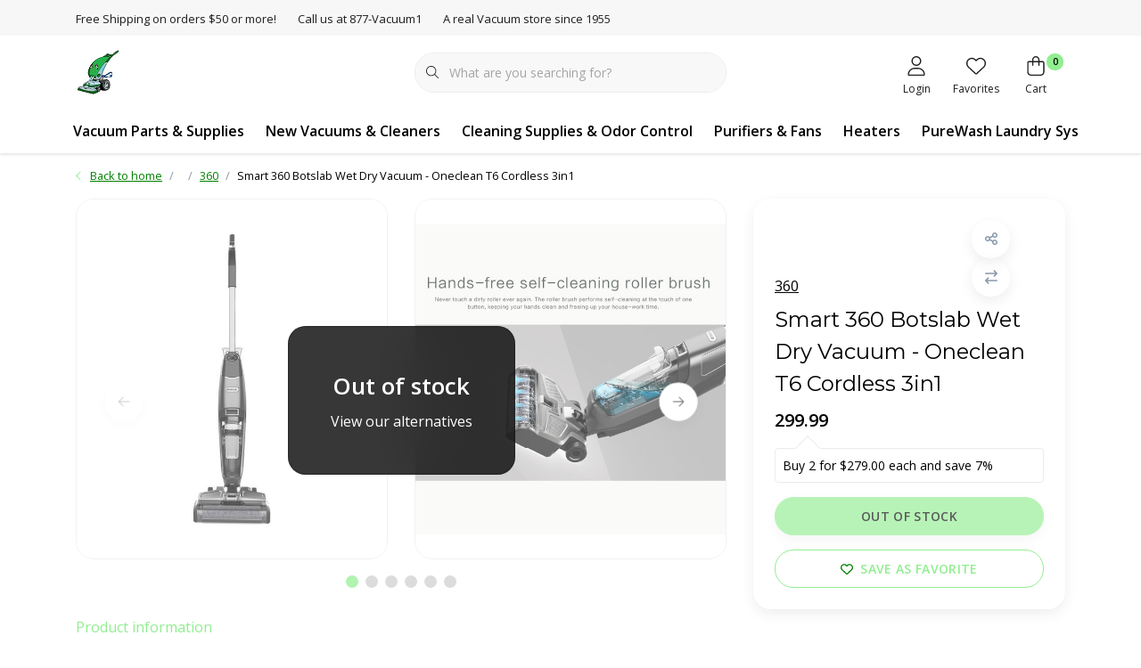

--- FILE ---
content_type: text/javascript;charset=utf-8
request_url: https://www.myvacuumplace.com/services/stats/pageview.js?product=47407304&hash=e8b2
body_size: -413
content:
// SEOshop 30-01-2026 01:46:10